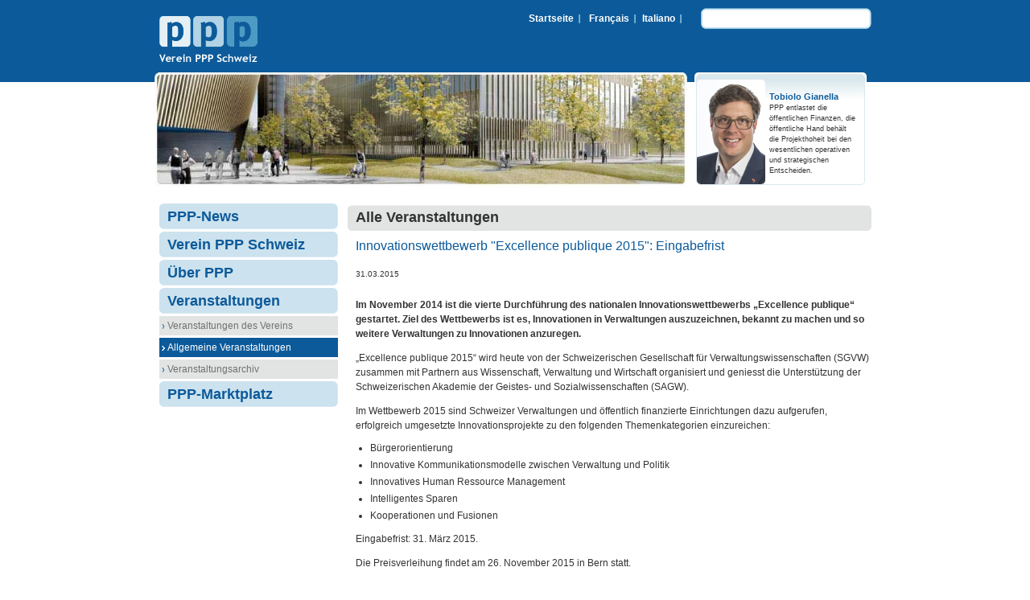

--- FILE ---
content_type: text/html; charset=utf-8
request_url: https://ppp-schweiz.ch/de/veranstaltungen/allgemeine-veranstaltungen/view/events/innovationswettbewerb-excellence-publique-2015-eingabefrist/
body_size: 12663
content:


<!DOCTYPE html PUBLIC "-//W3C//DTD XHTML 1.0 Transitional//EN" "http://www.w3.org/TR/xhtml1/DTD/xhtml1-transitional.dtd"><html xmlns="http://www.w3.org/1999/xhtml" xml:lang="de" lang="de"><head><meta http-equiv="Content-Type" content="text/html; charset=utf-8" /><title>Innovationswettbewerb "Excellence publique 2015": Eingabefrist - PPP Schweiz</title><base href="https://ppp-schweiz.ch/" /><meta name="robots" content="index,follow" /><meta name="description" content="Im November 2014 ist die vierte Durchführung des nationalen Innovationswettbewerbs „Excellence publique“ gestartet. Ziel des Wettbewerbs ist es, Innovationen in Verwaltungen …" /><meta name="keywords" content="" /><meta name="generator" content="Contao Open Source CMS" /><meta http-equiv="Content-Style-Type" content="text/css" /><meta http-equiv="Content-Script-Type" content="text/javascript" /> <meta name="viewport" content="width=device-width,initial-scale=1.0" /><style type="text/css">/*<![CDATA[*/#wrapper{width:885px;margin:0 auto}#header{height:90px}#left{width:222px;right:222px}#container{padding-left:222px}#footer{height:130px}/*]]>*/</style><link type="text/css" rel="stylesheet" href="assets/css/441b848fe63e.css" /><script type="text/javascript" src="//ajax.googleapis.com/ajax/libs/mootools/1.5.1/mootools-yui-compressed.js"></script><script type="text/javascript" src="assets/js/5f5adb92dbbc.js"></script><link rel="alternate" hreflang="de" lang="de" href="de/veranstaltungen/allgemeine-veranstaltungen/view/" title="Alle Veranstaltungen" /><link rel="alternate" hreflang="fr" lang="fr" href="fr/conferences/conferences-generales/view/" title="Conférences générales" /><link rel="alternate" hreflang="it" lang="it" href="italiano/conferenze/conferenze-generali/conferenze-generali/" title="Conferenze generali" /><link href="/favicon.ico" rel="shortcut icon"> </head><body id="top" class="mac chrome webkit ch131 lang-de"> <div id="wrapper"><div id="header"><div class="inside"> <!-- indexer::stop --><div id="logo"><h1><a href="./">Verein PPP Schweiz</a></h1></div><!-- indexer::continue --><!-- indexer::stop --><head/><div class="mod_changelanguage block" ><ul class="level_1" role="menubar"><li class="lang-fr"><a href="fr/conferences/conferences-generales/view/" title="Conférences générales" class="lang-fr" hreflang="fr" lang="fr" role="menuitem">Français</a></li><li class="lang-it last"><a href="italiano/conferenze/conferenze-generali/conferenze-generali/" title="Conferenze generali" class="lang-it last" hreflang="it" lang="it" role="menuitem">Italiano</a></li></ul></div><!-- indexer::continue --><!-- indexer::stop --><div class="mod_customnav block"> <a href="de/veranstaltungen/allgemeine-veranstaltungen/view/events/innovationswettbewerb-excellence-publique-2015-eingabefrist/#skipNavigation3" class="invisible">Navigation überspringen</a> <ul class="level_1" role="menubar"><li class="startseite-de first last"><a href="de/" title="Verein PPP Schweiz" class="startseite-de first last" role="menuitem">Startseite</a></li></ul> <a id="skipNavigation3" class="invisible">&nbsp;</a></div><!-- indexer::continue --><!-- indexer::stop --><div class="mod_form tableless block"> <form action="de/service/suche/" id="f1" method="get" enctype="application/x-www-form-urlencoded"><div class="formbody"> <div class="mandatory"> <input type="text" name="keywords" id="ctrl_1" class="text mandatory" value="" /> <input type="submit" id="ctrl_1_submit" class="submit" value="Suchen" /></div></div></form></div><!-- indexer::continue --><!-- indexer::stop --><div class="mod_customnav block" id="erweitertesuche"> <a href="de/veranstaltungen/allgemeine-veranstaltungen/view/events/innovationswettbewerb-excellence-publique-2015-eingabefrist/#skipNavigation106" class="invisible">Navigation überspringen</a> <ul class="level_1" role="menubar"><li class="first last"><a href="de/service/erweiterte-suche/" title="Erweiterte Suche" class="first last" role="menuitem">Erweiterte Suche</a></li></ul> <a id="skipNavigation106" class="invisible">&nbsp;</a></div><!-- indexer::continue --></div></div> <div class="custom"><div id="teaser"><div class="inside"><!-- indexer::stop --><div id="teaser-small" style="background-image: url(tl_files/layout/teaser-header/teaser-image-1-small.jpg);"></div><!-- indexer::continue --><!-- indexer::stop --><div id="teaser-testimonial"><div class="inside"><img src="assets/images/4/Gianella-Portrait-1770ef44.png" width="85" height="130" alt="">		<div class="content"><h3>Tobiolo Gianella</h3><p>PPP entlastet die öffentlichen Finanzen, die öffentliche Hand behält die Projekthoheit bei den wesentlichen operativen und strategischen Entscheiden.</p></div></div></div><!-- indexer::continue --></div></div></div><div id="container"><div id="main"><div class="inside"> <div class="mod_article first last block" id="alle-veranstaltungen-77"><h2 class="ce_headline first"> Alle Veranstaltungen</h2><div class="mod_eventreader block"> <div class="event block"><h3>Innovationswettbewerb "Excellence publique 2015": Eingabefrist</h3><p class="info">31.03.2015<br /></p><div class="ce_text"><div class="ce_text block"><p><strong>Im November 2014 ist die vierte Durchführung des nationalen Innovationswettbewerbs „Excellence publique“ gestartet. Ziel des Wettbewerbs ist es, Innovationen in Verwaltungen auszuzeichnen, bekannt zu machen und so weitere Verwaltungen zu Innovationen anzuregen.</strong></p><p>„Excellence publique 2015“ wird heute von der Schweizerischen Gesellschaft für Verwaltungswissenschaften (SGVW) zusammen mit Partnern aus Wissenschaft, Verwaltung und Wirtschaft organisiert und geniesst die Unterstützung der Schweizerischen Akademie der Geistes- und Sozialwissenschaften (SAGW).</p><p>Im Wettbewerb 2015 sind Schweizer Verwaltungen und öffentlich finanzierte Einrichtungen dazu aufgerufen, erfolgreich umgesetzte Innovationsprojekte zu den folgenden Themenkategorien einzureichen:</p><ul><li>Bürgerorientierung</li><li>Innovative Kommunikationsmodelle zwischen Verwaltung und Politik</li><li>Innovatives Human Ressource Management</li><li>Intelligentes Sparen</li><li>Kooperationen und Fusionen&nbsp;</li></ul><p>Eingabefrist: 31. März 2015.</p><p>Die Preisverleihung findet am 26. November 2015 in Bern statt.</p><p>Informationen zu den Teilnahmebedingungen, dem Ablauf und den Evaluationskriterien sind auf der Website der SGVW zu finden:&nbsp;<a href="http://www.sgvw.ch/d/Excellence_publique_2015/Seiten/default.aspx">www.excellence-publique.ch</a>.</p></div></div><div class="ser_wrapper"><p class="info_places"></p>	 		</div></div><!-- indexer::stop --><p class="back"><a href="javascript:history.go(-1)" title="Zurück">Zurück</a></p><!-- indexer::continue --></div></div></div></div> <div id="left"><div class="inside"> <!-- indexer::stop --><div class="mod_navigation block" id="mainNav"> <a href="de/veranstaltungen/allgemeine-veranstaltungen/view/events/innovationswettbewerb-excellence-publique-2015-eingabefrist/#skipNavigation2" class="invisible">Navigation überspringen</a> <ul class="level_1" role="menubar"><li class="submenu first"><a href="de/ppp-news/aktuelles/" title="PPP-News" class="submenu first" role="menuitem" aria-haspopup="true">PPP-News</a><ul class="level_2" role="menu"><li class="first last"><a href="de/ppp-news/aktuelles/" title="Aktuelles" class="first last" role="menuitem">Aktuelles</a></li></ul></li><li class="submenu"><a href="de/verein-ppp-schweiz/ueber-uns/" title="Verein PPP Schweiz" class="submenu" role="menuitem" aria-haspopup="true">Verein PPP Schweiz</a><ul class="level_2" role="menu"><li class="first"><a href="de/verein-ppp-schweiz/ueber-uns/" title="Über uns" class="first" role="menuitem">Über uns</a></li><li class="last"><a href="de/verein-ppp-schweiz/medien/" title="Medien" class="last" role="menuitem">Medien</a></li></ul></li><li class="submenu"><a href="faq/" title="Über PPP" class="submenu" role="menuitem" aria-haspopup="true">Über PPP</a><ul class="level_2" role="menu"><li class="first"><a href="faq/" title="FAQ - Häufig gestellte Fragen" class="first" role="menuitem">FAQ - Häufig gestellte Fragen</a></li><li><a href="de/ppp-wissen/ppp-projekte-in-der-schweiz/" title="PPP-Projekte in der Schweiz" role="menuitem">PPP-Projekte in der Schweiz</a></li><li><a href="ppp-in-parlament-verwaltung/" title="PPP in Parlament &amp; Verwaltung" role="menuitem">PPP in Parlament &amp; Verwaltung</a></li><li><a href="deutsch/ueber-ppp/fachliteratur-studien/publikationen-des-vereins/" title="Fachliteratur / Studien" role="menuitem">Fachliteratur</a></li><li><a href="deutsch/ueber-ppp/dvd-zum-ppp-projekt-neumatt/" title="DVD zum PPP-Projekt Neumatt" role="menuitem">DVD zum PPP-Projekt Neumatt</a></li><li><a href="de/ppp-wissen/medienarchiv/" title="Mediaarchiv" role="menuitem">Medienarchiv</a></li><li class="last"><a href="de/ppp-wissen/links/" title="Links" class="last" role="menuitem">Links</a></li></ul></li><li class="submenu trail"><a href="de/veranstaltungen/veranstaltungen-des-vereins/" title="Veranstaltungen" class="submenu trail" role="menuitem" aria-haspopup="true">Veranstaltungen</a><ul class="level_2" role="menu"><li class="first"><a href="de/veranstaltungen/veranstaltungen-des-vereins/" title="Veranstaltungen des Vereins" class="first" role="menuitem">Veranstaltungen des Vereins</a></li><li class="trail"><a href="de/veranstaltungen/allgemeine-veranstaltungen/" title="Alle Veranstaltungen" class="trail" role="menuitem">Allgemeine Veranstaltungen</a></li><li class="last"><a href="de/ppp-wissen/veranstaltungsarchiv/" title="Veranstaltungsarchiv" class="last" role="menuitem">Veranstaltungsarchiv</a></li></ul></li><li class="submenu last"><a href="de/ppp-marktplatz/registrierung/" title="PPP-Marktplatz" class="submenu last" role="menuitem" aria-haspopup="true">PPP-Marktplatz</a><ul class="level_2" role="menu"><li class="first"><a href="de/ppp-marktplatz/registrierung/" title="Anmeldung" class="first" role="menuitem">Registrierung</a></li><li class="last"><a href="de/ppp-marktplatz/unternehmensverzeichnis/" title="Verzeichnis" class="last" role="menuitem">Unternehmensverzeichnis</a></li></ul></li></ul> <a id="skipNavigation2" class="invisible">&nbsp;</a></div><!-- indexer::continue --></div></div></div> <div id="footer"><div class="inside"> <!-- indexer::stop --><div class="mod_customnav block"> <a href="de/veranstaltungen/allgemeine-veranstaltungen/view/events/innovationswettbewerb-excellence-publique-2015-eingabefrist/#skipNavigation4" class="invisible">Navigation überspringen</a> <ul class="level_1" role="menubar"><li class="first"><a href="de/service/datenschutz/" title="Datenschutz" class="first" rel="nofollow" role="menuitem">Datenschutz</a></li><li><a href="de/service/impressum/" title="Impressum" role="menuitem">Impressum</a></li><li class="last"><a href="de/service/sponsoren/" title="Sponsoren" class="last" role="menuitem">Sponsoren</a></li></ul> <a id="skipNavigation4" class="invisible">&nbsp;</a></div><!-- indexer::continue --></div></div></div><script type="text/javascript" src="assets/mootools/mediabox/1.4.6/js/mediabox.js"></script><script type="text/javascript">/*<![CDATA[*/  (function($){window.addEvent('domready',function(){var links=$$('a').filter(function(el){return el.rel&&el.rel.test(/^lightbox/i);});$$(links).mediabox({/* Put custom options here */},null,function(el){var rel0=this.rel.replace(/[[]|]/gi,' ');var relsize=rel0.split(' ');return (this==el)||((this.rel.length>8)&&el.rel.match(relsize[1]));});$('mbImage').addEvent('swipe',function(e){(e.direction=='left') ? $('mbNextLink').fireEvent('click'): $('mbPrevLink').fireEvent('click');});});})(document.id);/*]]>*/</script><script type="text/javascript">var _gaq=_gaq||[];_gaq.push(['_setAccount','UA-39214510-1']);_gaq.push(['_setDomainName','ppp-schweiz.ch']);_gaq.push(['_setAllowLinker',true]);_gaq.push(['_trackPageview']);(function(){var ga=document.createElement('script');ga.type='text/javascript';ga.async=true;ga.src=('https:'==document.location.protocol ? 'https://ssl': 'http://www') + '.google-analytics.com/ga.js';var s=document.getElementsByTagName('script')[0];s.parentNode.insertBefore(ga,s);})();</script><script type="text/javascript">/*<![CDATA[*/setTimeout(function(){var e=function(e,t){try{var n=new XMLHttpRequest}catch(r){return}n.open("GET",e,!0),n.onreadystatechange=function(){this.readyState==4&&this.status==200&&typeof t=="function"&&t(this.responseText)},n.send()},t="system/cron/cron.";e(t+"txt",function(n){parseInt(n||0)<Math.round(+(new Date)/1e3)-86400&&e(t+"php")})},5e3);/*]]>*/</script></body></html>